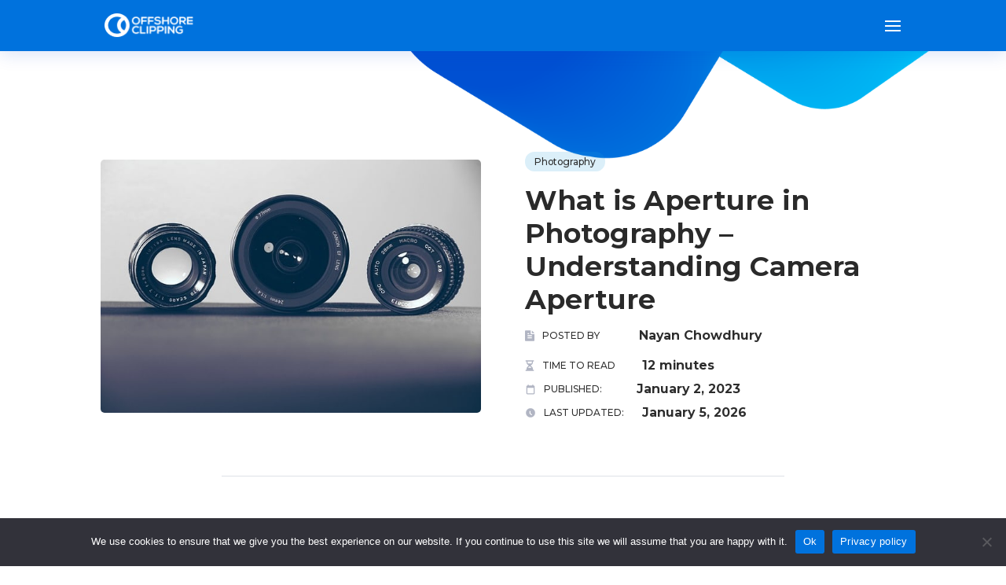

--- FILE ---
content_type: image/svg+xml
request_url: https://offshoreclipping.com/wp-content/uploads/2023/06/logo.svg
body_size: 3817
content:
<svg width="175" height="49" viewBox="0 0 175 49" fill="none" xmlns="http://www.w3.org/2000/svg">
<g clip-path="url(#clip0_641_13896)">
<path d="M70.8344 14.9384C70.7921 18.9566 68.3049 22.9832 62.806 22.9832C57.3071 22.9832 54.7607 19.0491 54.7607 14.9637C54.7607 10.8782 57.4002 6.76758 62.806 6.76758C68.2119 6.76758 70.8767 10.8782 70.8344 14.9384ZM57.6709 15.0057C57.7386 17.5612 59.126 20.2932 62.8145 20.2932C66.503 20.2932 67.8904 17.536 67.9327 14.9805C67.975 12.3577 66.503 9.42395 62.8145 9.42395C59.126 9.42395 57.6032 12.3745 57.6709 14.9973V15.0057Z" fill="black"/>
<path d="M72.9997 22.0416V7.66694C72.9997 7.34751 73.2619 7.08691 73.5834 7.08691H83.6675C83.989 7.08691 84.2512 7.34751 84.2512 7.66694V9.33138C84.2512 9.65082 83.989 9.91141 83.6675 9.91141H75.9522V14.1566H83.2191C83.5406 14.1566 83.8029 14.4172 83.8029 14.7366V16.2918C83.8029 16.6112 83.5406 16.8718 83.2191 16.8718H75.9522V22.05C75.9522 22.3695 75.6899 22.6301 75.3684 22.6301H73.5749C73.2535 22.6301 72.9912 22.3695 72.9912 22.05L72.9997 22.0416Z" fill="black"/>
<path d="M86.2819 22.0416V7.66694C86.2819 7.34751 86.5441 7.08691 86.8656 7.08691H96.9497C97.2712 7.08691 97.5335 7.34751 97.5335 7.66694V9.33138C97.5335 9.65082 97.2712 9.91141 96.9497 9.91141H89.2344V14.1566H96.5014C96.8228 14.1566 97.0851 14.4172 97.0851 14.7366V16.2918C97.0851 16.6112 96.8228 16.8718 96.5014 16.8718H89.2344V22.05C89.2344 22.3695 88.9721 22.6301 88.6506 22.6301H86.8572C86.5357 22.6301 86.2734 22.3695 86.2734 22.05L86.2819 22.0416Z" fill="black"/>
<path d="M109.648 10.6006C109.411 10.7183 109.123 10.6679 108.954 10.4745C108.286 9.72639 106.974 9.09592 105.502 9.09592C103.311 9.09592 102.262 10.0038 102.262 11.1639C102.262 12.5173 103.87 12.8955 105.748 13.1225C109.013 13.526 112.05 14.3666 112.05 18.0738C112.05 21.5372 108.962 23.0251 105.477 23.0251C102.482 23.0251 100.139 22.1676 98.8952 19.7298C98.7514 19.444 98.8614 19.0994 99.1406 18.9564L100.587 18.2083C100.858 18.0654 101.196 18.1663 101.349 18.4269C102.161 19.7971 103.802 20.4023 105.511 20.4023C107.364 20.4023 109.106 19.755 109.106 18.0738C109.106 16.6111 107.567 16.0059 105.485 15.7873C102.288 15.409 99.3351 14.5684 99.3351 11.0798C99.3351 7.88542 102.508 6.57405 105.392 6.54883C107.634 6.54883 109.944 7.12886 111.221 9.08751C111.407 9.37333 111.306 9.76001 111.001 9.91133L109.622 10.6175L109.648 10.6006Z" fill="black"/>
<path d="M124.995 22.0668V16.359H117.305V22.0668C117.305 22.3863 117.042 22.6469 116.721 22.6469H114.927C114.606 22.6469 114.344 22.3863 114.344 22.0668V7.66694C114.344 7.34751 114.606 7.08691 114.927 7.08691H116.721C117.042 7.08691 117.305 7.34751 117.305 7.66694V13.6438H124.995V7.66694C124.995 7.34751 125.257 7.08691 125.578 7.08691H127.347C127.668 7.08691 127.93 7.34751 127.93 7.66694V22.0584C127.93 22.3779 127.668 22.6385 127.347 22.6385H125.578C125.257 22.6385 124.995 22.3779 124.995 22.0584V22.0668Z" fill="black"/>
<path d="M146.077 14.9384C146.034 18.9566 143.547 22.9832 138.048 22.9832C132.549 22.9832 130.003 19.0491 130.003 14.9637C130.003 10.8782 132.642 6.76758 138.048 6.76758C143.454 6.76758 146.119 10.8782 146.077 14.9384ZM132.913 15.0057C132.981 17.5612 134.368 20.2932 138.057 20.2932C141.745 20.2932 143.133 17.536 143.175 14.9805C143.217 12.3577 141.745 9.42395 138.057 9.42395C134.368 9.42395 132.845 12.3745 132.913 14.9973V15.0057Z" fill="black"/>
<path d="M160.864 22.6217H158.876C158.707 22.6217 158.546 22.546 158.436 22.4283L154.046 17.4266H151.203V22.0501C151.203 22.3695 150.941 22.6301 150.619 22.6301H148.826C148.504 22.6301 148.242 22.3695 148.242 22.0501V7.62495C148.242 7.30552 148.504 7.04492 148.826 7.04492C151.11 7.04492 153.403 7.07014 155.687 7.07014C159.375 7.09536 161.321 9.53317 161.321 12.2232C161.321 14.3584 160.34 16.5104 157.362 17.1072L161.287 21.6634C161.609 22.0333 161.338 22.6133 160.847 22.6133L160.864 22.6217ZM151.212 9.80217V14.7787H155.704C157.582 14.7787 158.386 13.5345 158.386 12.2904C158.386 11.0463 157.556 9.80217 155.704 9.80217H151.212Z" fill="black"/>
<path d="M174.416 22.6219H163.867C163.545 22.6219 163.283 22.3613 163.283 22.0418V7.65034C163.283 7.33091 163.545 7.07031 163.867 7.07031H174.416C174.738 7.07031 175 7.33091 175 7.65034V9.34C175 9.65944 174.738 9.92003 174.416 9.92003H166.21V13.4927H174.103C174.425 13.4927 174.687 13.7533 174.687 14.0727V15.6531C174.687 15.9725 174.425 16.2331 174.103 16.2331H166.21V19.7385H174.416C174.738 19.7385 175 19.9991 175 20.3186V22.0502C175 22.3697 174.738 22.6303 174.416 22.6303V22.6219Z" fill="black"/>
<path d="M68.8209 39.4674C69.0578 39.7112 69.0409 40.0979 68.7786 40.3164C67.239 41.6026 65.344 42.2078 63.2967 42.2078C57.4848 42.2078 55.023 38.2317 55.006 34.1883C54.9807 30.1197 57.6455 25.9922 63.2967 25.9922C65.2171 25.9922 67.0528 26.6479 68.5756 27.9424C68.8379 28.161 68.8463 28.5561 68.601 28.7915L67.4589 29.8843C67.2474 30.086 66.9259 30.1028 66.6975 29.9179C65.7246 29.1445 64.5064 28.7831 63.2967 28.7831C59.5151 28.7831 57.8908 31.5823 57.9078 34.1799C57.9331 36.7606 59.4305 39.4422 63.2967 39.4422C64.498 39.4422 65.8346 39.0135 66.8413 38.2149C67.0698 38.0299 67.4081 38.0467 67.6196 38.2569L68.8209 39.459V39.4674Z" fill="black"/>
<path d="M73.6263 26.875V39.1397H81.0963C81.4178 39.1397 81.6801 39.4003 81.6801 39.7197V41.2748C81.6801 41.5943 81.4178 41.8549 81.0963 41.8549H71.2576C70.9361 41.8549 70.6738 41.5943 70.6738 41.2748V26.875C70.6738 26.5555 70.9361 26.2949 71.2576 26.2949H73.051C73.3725 26.2949 73.6348 26.5555 73.6348 26.875H73.6263Z" fill="black"/>
<path d="M83.7783 41.267V26.8671C83.7783 26.5477 84.0406 26.2871 84.3621 26.2871H86.1302C86.4516 26.2871 86.7139 26.5477 86.7139 26.8671V41.267C86.7139 41.5865 86.4516 41.8471 86.1302 41.8471H84.3621C84.0406 41.8471 83.7783 41.5865 83.7783 41.267Z" fill="black"/>
<path d="M96.8571 37.2655H92.4326V41.2669C92.4326 41.5863 92.1704 41.8469 91.8489 41.8469H90.0554C89.7339 41.8469 89.4717 41.5863 89.4717 41.2669V26.867C89.4717 26.5475 89.7339 26.2953 90.0469 26.2869C92.3142 26.2869 94.5814 26.2617 96.8402 26.2617C104.488 26.2617 104.505 37.2571 96.8402 37.2571L96.8571 37.2655ZM92.4326 34.5755H96.8571C100.639 34.5755 100.613 29.0694 96.8571 29.0694H92.4326V34.5755Z" fill="black"/>
<path d="M111.966 37.2655H107.542V41.2669C107.542 41.5863 107.28 41.8469 106.958 41.8469H105.165C104.843 41.8469 104.581 41.5863 104.581 41.2669V26.867C104.581 26.5475 104.843 26.2953 105.156 26.2869C107.424 26.2869 109.691 26.2617 111.95 26.2617C119.597 26.2617 119.614 37.2571 111.95 37.2571L111.966 37.2655ZM107.542 34.5755H111.966C115.748 34.5755 115.723 29.0694 111.966 29.0694H107.542V34.5755Z" fill="black"/>
<path d="M119.724 41.267V26.8671C119.724 26.5477 119.986 26.2871 120.307 26.2871H122.075C122.397 26.2871 122.659 26.5477 122.659 26.8671V41.267C122.659 41.5865 122.397 41.8471 122.075 41.8471H120.307C119.986 41.8471 119.724 41.5865 119.724 41.267Z" fill="black"/>
<path d="M136.279 26.2783H138.073C138.394 26.2783 138.656 26.5389 138.656 26.8584V41.2751C138.656 41.5945 138.394 41.8551 138.073 41.8551L137.108 41.8719C136.922 41.8719 136.753 41.7962 136.643 41.6533L128.598 31.3725V41.2835C128.598 41.6029 128.335 41.8635 128.014 41.8635H126.22C125.899 41.8635 125.637 41.6029 125.637 41.2835V26.8836C125.637 26.5641 125.899 26.3035 126.22 26.3035H127.752C127.929 26.3035 128.099 26.3876 128.209 26.5221L135.704 35.9455V26.8584C135.704 26.5389 135.966 26.2783 136.288 26.2783H136.279Z" fill="black"/>
<path d="M153.36 29.7081C153.157 29.9182 152.819 29.9435 152.59 29.7585C151.567 28.9683 150.205 28.5396 149.004 28.5396C145.653 28.5396 143.615 31.0699 143.615 34.2727C143.615 36.8282 145.112 39.4677 149.004 39.4677C150.23 39.4677 151.305 39.1987 152.531 38.2236V35.4664H149.114C148.792 35.4664 148.53 35.2058 148.53 34.8863V33.4152C148.53 33.0958 148.792 32.8352 149.114 32.8352H154.663C154.985 32.8352 155.247 33.0958 155.247 33.4152V39.1735C155.247 39.3164 155.196 39.4593 155.095 39.5602C153.58 41.2162 151.668 42.1913 149.012 42.1913C143.132 42.1913 140.738 38.3497 140.738 34.2643C140.738 29.8846 143.488 25.8496 149.012 25.8496C150.915 25.8496 152.827 26.5053 154.367 27.8083C154.621 28.0268 154.646 28.4135 154.409 28.6489L153.377 29.6997L153.36 29.7081Z" fill="black"/>
<path d="M24.6519 0C11.0401 0 0 10.9701 0 24.4958C0 38.0214 11.0401 48.9916 24.6519 48.9916C38.2638 48.9916 49.3039 38.0214 49.3039 24.4958C49.3039 10.9701 38.2723 0 24.6519 0ZM24.6519 42.048C14.8978 42.048 6.98782 34.1882 6.98782 24.4958C6.98782 14.8034 14.8978 6.94356 24.6519 6.94356C34.4061 6.94356 42.3161 14.8034 42.3161 24.4958C42.3161 34.1882 34.4061 42.048 24.6519 42.048Z" fill="url(#paint0_linear_641_13896)"/>
<path d="M39.4317 14.8792C40.726 14.3328 42.0965 14.0554 43.5262 14.0554C44.4737 14.0554 45.4128 14.1815 46.3095 14.4253L47.2485 14.6775C47.037 14.1983 46.8086 13.7276 46.5718 13.2652C45.5904 13.0046 44.5668 12.8701 43.5262 12.8701C41.8427 12.8701 40.2184 13.2232 38.7295 13.8873C38.9748 14.2067 39.2117 14.543 39.4317 14.8792Z" fill="url(#paint1_linear_641_13896)"/>
<path d="M46.3095 34.575C45.4043 34.8188 44.4737 34.9449 43.5262 34.9449C42.0965 34.9449 40.726 34.6675 39.4317 34.1211C39.2117 34.4573 38.9748 34.7936 38.7295 35.113C40.2184 35.7771 41.8427 36.1302 43.5262 36.1302C44.5668 36.1302 45.5904 35.9957 46.5718 35.7351C46.8086 35.2727 47.037 34.802 47.2485 34.3228L46.3095 34.575Z" fill="url(#paint2_linear_641_13896)"/>
<path d="M38.6449 35.0797C37.3929 34.5081 36.2423 33.7179 35.2441 32.726C33.0361 30.532 31.8178 27.6066 31.8178 24.5047C31.8178 21.4028 33.0361 18.4774 35.2441 16.2834C36.2423 15.2914 37.3929 14.5013 38.6449 13.9296C40.1508 13.2403 41.8089 12.8789 43.5178 12.8789C44.5753 12.8789 45.6158 13.0218 46.6141 13.2908C46.1657 12.4249 45.6666 11.5927 45.1251 10.7857C44.9052 10.4579 44.6768 10.1384 44.4399 9.82739C43.7293 8.88589 42.951 7.98642 42.1134 7.1542C41.7074 6.7507 41.2928 6.36402 40.8614 5.99414C37.9343 6.40605 35.2271 7.48205 32.9007 9.07083C27.9517 12.4417 24.7031 18.0991 24.7031 24.5047C24.7031 30.9102 27.9517 36.5676 32.9007 39.9386C35.2271 41.5273 37.9343 42.6033 40.8614 43.0152C42.4857 41.6114 43.9239 39.9974 45.1251 38.2237C45.6666 37.4251 46.1657 36.5845 46.6141 35.7186C45.6158 35.9876 44.5753 36.1305 43.5178 36.1305C41.8089 36.1305 40.1508 35.7691 38.6449 35.0797Z" fill="url(#paint3_linear_641_13896)"/>
</g>
<defs>
<linearGradient id="paint0_linear_641_13896" x1="0" y1="24.4958" x2="49.3123" y2="24.4958" gradientUnits="userSpaceOnUse">
<stop stop-color="#00A9FF"/>
<stop offset="0.18" stop-color="#00A1FA"/>
<stop offset="0.46" stop-color="#008BEF"/>
<stop offset="0.8" stop-color="#0067DD"/>
<stop offset="1" stop-color="#0050D2"/>
</linearGradient>
<linearGradient id="paint1_linear_641_13896" x1="14.5259" y1="13.8789" x2="37.4944" y2="13.8789" gradientUnits="userSpaceOnUse">
<stop stop-color="#00A6FF"/>
<stop offset="1" stop-color="#2835AD"/>
</linearGradient>
<linearGradient id="paint2_linear_641_13896" x1="14.5344" y1="35.1214" x2="37.4944" y2="35.1214" gradientUnits="userSpaceOnUse">
<stop stop-color="#00A6FF"/>
<stop offset="1" stop-color="#2835AD"/>
</linearGradient>
<linearGradient id="paint3_linear_641_13896" x1="24.7031" y1="24.4963" x2="99.5303" y2="24.4963" gradientUnits="userSpaceOnUse">
<stop stop-color="#00D9FF"/>
<stop offset="0.1" stop-color="#00CAFA"/>
<stop offset="0.72" stop-color="#0072DD"/>
<stop offset="1" stop-color="#0050D2"/>
</linearGradient>
<clipPath id="clip0_641_13896">
<rect width="175" height="49" fill="white"/>
</clipPath>
</defs>
</svg>
